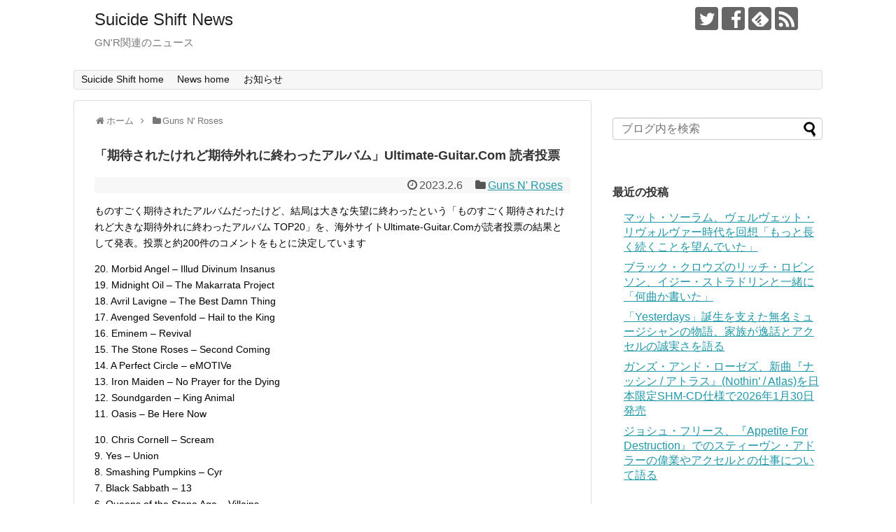

--- FILE ---
content_type: text/html; charset=UTF-8
request_url: http://www.suicideshift.info/news/2023/02/06/post-1681/
body_size: 12878
content:
<!DOCTYPE html>
<html lang="ja">
<head>
<meta charset="UTF-8">
  <meta name="viewport" content="width=1280, maximum-scale=1, user-scalable=yes">
<link rel="alternate" type="application/rss+xml" title="Suicide Shift News RSS Feed" href="http://www.suicideshift.info/news/feed/" />
<link rel="pingback" href="http://www.suicideshift.info/news/xmlrpc.php" />
<meta name="description" content="ものすごく期待されたアルバムだったけど、結局は大きな失望に終わったという「ものすごく期待されたけれど大きな期待外れに終わったアルバム TOP20」を、海外サイトUltimate-Guitar.Comが読者投票の結果として発表。投票と約200" />
<meta name="keywords" content="Guns N' Roses" />
<!-- OGP -->
<meta property="og:type" content="article">
<meta property="og:description" content="ものすごく期待されたアルバムだったけど、結局は大きな失望に終わったという「ものすごく期待されたけれど大きな期待外れに終わったアルバム TOP20」を、海外サイトUltimate-Guitar.Comが読者投票の結果として発表。投票と約200">
<meta property="og:title" content="「期待されたけれど期待外れに終わったアルバム」Ultimate-Guitar.Com 読者投票">
<meta property="og:url" content="http://www.suicideshift.info/news/2023/02/06/post-1681/">
<meta property="og:image" content="http://www.suicideshift.info/news/wp-content/themes/simplicity2-child/images/og-image.jpg">
<meta property="og:site_name" content="Suicide Shift News">
<meta property="og:locale" content="ja_JP">
<!-- /OGP -->
<!-- Twitter Card -->
<meta name="twitter:card" content="summary">
<meta name="twitter:description" content="ものすごく期待されたアルバムだったけど、結局は大きな失望に終わったという「ものすごく期待されたけれど大きな期待外れに終わったアルバム TOP20」を、海外サイトUltimate-Guitar.Comが読者投票の結果として発表。投票と約200">
<meta name="twitter:title" content="「期待されたけれど期待外れに終わったアルバム」Ultimate-Guitar.Com 読者投票">
<meta name="twitter:url" content="http://www.suicideshift.info/news/2023/02/06/post-1681/">
<meta name="twitter:image" content="http://www.suicideshift.info/news/wp-content/themes/simplicity2-child/images/og-image.jpg">
<meta name="twitter:domain" content="www.suicideshift.info">
<meta name="twitter:creator" content="@ss_info">
<meta name="twitter:site" content="@ss_info">
<!-- /Twitter Card -->

<title>「期待されたけれど期待外れに終わったアルバム」Ultimate-Guitar.Com 読者投票</title>
<meta name='robots' content='max-image-preview:large' />
	<style>img:is([sizes="auto" i], [sizes^="auto," i]) { contain-intrinsic-size: 3000px 1500px }</style>
	<link rel="alternate" type="application/rss+xml" title="Suicide Shift News &raquo; フィード" href="http://www.suicideshift.info/news/feed/" />
<link rel="alternate" type="application/rss+xml" title="Suicide Shift News &raquo; コメントフィード" href="http://www.suicideshift.info/news/comments/feed/" />
<link rel="alternate" type="application/rss+xml" title="Suicide Shift News &raquo; 「期待されたけれど期待外れに終わったアルバム」Ultimate-Guitar.Com 読者投票 のコメントのフィード" href="http://www.suicideshift.info/news/2023/02/06/post-1681/feed/" />
<script type="text/javascript">
/* <![CDATA[ */
window._wpemojiSettings = {"baseUrl":"https:\/\/s.w.org\/images\/core\/emoji\/16.0.1\/72x72\/","ext":".png","svgUrl":"https:\/\/s.w.org\/images\/core\/emoji\/16.0.1\/svg\/","svgExt":".svg","source":{"concatemoji":"http:\/\/www.suicideshift.info\/news\/wp-includes\/js\/wp-emoji-release.min.js?ver=6.8.3"}};
/*! This file is auto-generated */
!function(s,n){var o,i,e;function c(e){try{var t={supportTests:e,timestamp:(new Date).valueOf()};sessionStorage.setItem(o,JSON.stringify(t))}catch(e){}}function p(e,t,n){e.clearRect(0,0,e.canvas.width,e.canvas.height),e.fillText(t,0,0);var t=new Uint32Array(e.getImageData(0,0,e.canvas.width,e.canvas.height).data),a=(e.clearRect(0,0,e.canvas.width,e.canvas.height),e.fillText(n,0,0),new Uint32Array(e.getImageData(0,0,e.canvas.width,e.canvas.height).data));return t.every(function(e,t){return e===a[t]})}function u(e,t){e.clearRect(0,0,e.canvas.width,e.canvas.height),e.fillText(t,0,0);for(var n=e.getImageData(16,16,1,1),a=0;a<n.data.length;a++)if(0!==n.data[a])return!1;return!0}function f(e,t,n,a){switch(t){case"flag":return n(e,"\ud83c\udff3\ufe0f\u200d\u26a7\ufe0f","\ud83c\udff3\ufe0f\u200b\u26a7\ufe0f")?!1:!n(e,"\ud83c\udde8\ud83c\uddf6","\ud83c\udde8\u200b\ud83c\uddf6")&&!n(e,"\ud83c\udff4\udb40\udc67\udb40\udc62\udb40\udc65\udb40\udc6e\udb40\udc67\udb40\udc7f","\ud83c\udff4\u200b\udb40\udc67\u200b\udb40\udc62\u200b\udb40\udc65\u200b\udb40\udc6e\u200b\udb40\udc67\u200b\udb40\udc7f");case"emoji":return!a(e,"\ud83e\udedf")}return!1}function g(e,t,n,a){var r="undefined"!=typeof WorkerGlobalScope&&self instanceof WorkerGlobalScope?new OffscreenCanvas(300,150):s.createElement("canvas"),o=r.getContext("2d",{willReadFrequently:!0}),i=(o.textBaseline="top",o.font="600 32px Arial",{});return e.forEach(function(e){i[e]=t(o,e,n,a)}),i}function t(e){var t=s.createElement("script");t.src=e,t.defer=!0,s.head.appendChild(t)}"undefined"!=typeof Promise&&(o="wpEmojiSettingsSupports",i=["flag","emoji"],n.supports={everything:!0,everythingExceptFlag:!0},e=new Promise(function(e){s.addEventListener("DOMContentLoaded",e,{once:!0})}),new Promise(function(t){var n=function(){try{var e=JSON.parse(sessionStorage.getItem(o));if("object"==typeof e&&"number"==typeof e.timestamp&&(new Date).valueOf()<e.timestamp+604800&&"object"==typeof e.supportTests)return e.supportTests}catch(e){}return null}();if(!n){if("undefined"!=typeof Worker&&"undefined"!=typeof OffscreenCanvas&&"undefined"!=typeof URL&&URL.createObjectURL&&"undefined"!=typeof Blob)try{var e="postMessage("+g.toString()+"("+[JSON.stringify(i),f.toString(),p.toString(),u.toString()].join(",")+"));",a=new Blob([e],{type:"text/javascript"}),r=new Worker(URL.createObjectURL(a),{name:"wpTestEmojiSupports"});return void(r.onmessage=function(e){c(n=e.data),r.terminate(),t(n)})}catch(e){}c(n=g(i,f,p,u))}t(n)}).then(function(e){for(var t in e)n.supports[t]=e[t],n.supports.everything=n.supports.everything&&n.supports[t],"flag"!==t&&(n.supports.everythingExceptFlag=n.supports.everythingExceptFlag&&n.supports[t]);n.supports.everythingExceptFlag=n.supports.everythingExceptFlag&&!n.supports.flag,n.DOMReady=!1,n.readyCallback=function(){n.DOMReady=!0}}).then(function(){return e}).then(function(){var e;n.supports.everything||(n.readyCallback(),(e=n.source||{}).concatemoji?t(e.concatemoji):e.wpemoji&&e.twemoji&&(t(e.twemoji),t(e.wpemoji)))}))}((window,document),window._wpemojiSettings);
/* ]]> */
</script>
<link rel='stylesheet' id='simplicity-style-css' href='http://www.suicideshift.info/news/wp-content/themes/simplicity2/style.css?ver=6.8.3&#038;fver=20240912124500' type='text/css' media='all' />
<link rel='stylesheet' id='responsive-style-css' href='http://www.suicideshift.info/news/wp-content/themes/simplicity2/css/responsive-pc.css?ver=6.8.3&#038;fver=20240912124500' type='text/css' media='all' />
<link rel='stylesheet' id='skin-style-css' href='http://www.suicideshift.info/news/wp-content/themes/simplicity2-child/skins/skin-suicide01/style.css?ver=6.8.3&#038;fver=20160106035247' type='text/css' media='all' />
<link rel='stylesheet' id='font-awesome-style-css' href='http://www.suicideshift.info/news/wp-content/themes/simplicity2/webfonts/css/font-awesome.min.css?ver=6.8.3&#038;fver=20240912124600' type='text/css' media='all' />
<link rel='stylesheet' id='icomoon-style-css' href='http://www.suicideshift.info/news/wp-content/themes/simplicity2/webfonts/icomoon/style.css?ver=6.8.3&#038;fver=20240912124600' type='text/css' media='all' />
<link rel='stylesheet' id='extension-style-css' href='http://www.suicideshift.info/news/wp-content/themes/simplicity2/css/extension.css?ver=6.8.3&#038;fver=20240912124500' type='text/css' media='all' />
<style id='extension-style-inline-css' type='text/css'>
#header-in{background-color:#fff}#site-title a{color:#222} figure.entry-thumb,.new-entry-thumb,.popular-entry-thumb,.related-entry-thumb{display:none}.widget_new_popular .wpp-thumbnail,.widget_popular_ranking .wpp-thumbnail{display:none}.related-entry-thumbnail .related-entry-thumb{display:block}.entry-card-content,.related-entry-content{margin-left:0}.widget_new_popular ul li::before{display:none}.new-entry,#sidebar ul.wpp-list{padding-left:1em}.new-entry a,#sidebar ul.wpp-list a{color:;text-decoration:underline}.article{font-size:14px}@media screen and (max-width:639px){.article br{display:block}} #main .social-count{display:none} .arrow-box{display:none}#sns-group-top .balloon-btn-set{width:auto}
</style>
<link rel='stylesheet' id='child-style-css' href='http://www.suicideshift.info/news/wp-content/themes/simplicity2-child/style.css?ver=6.8.3&#038;fver=20160220091756' type='text/css' media='all' />
<link rel='stylesheet' id='print-style-css' href='http://www.suicideshift.info/news/wp-content/themes/simplicity2/css/print.css?ver=6.8.3&#038;fver=20240912124500' type='text/css' media='print' />
<link rel='stylesheet' id='sns-twitter-type-style-css' href='http://www.suicideshift.info/news/wp-content/themes/simplicity2/css/sns-twitter-type.css?ver=6.8.3&#038;fver=20240912124500' type='text/css' media='all' />
<style id='wp-emoji-styles-inline-css' type='text/css'>

	img.wp-smiley, img.emoji {
		display: inline !important;
		border: none !important;
		box-shadow: none !important;
		height: 1em !important;
		width: 1em !important;
		margin: 0 0.07em !important;
		vertical-align: -0.1em !important;
		background: none !important;
		padding: 0 !important;
	}
</style>
<link rel='stylesheet' id='wp-block-library-css' href='http://www.suicideshift.info/news/wp-includes/css/dist/block-library/style.min.css?ver=6.8.3' type='text/css' media='all' />
<style id='classic-theme-styles-inline-css' type='text/css'>
/*! This file is auto-generated */
.wp-block-button__link{color:#fff;background-color:#32373c;border-radius:9999px;box-shadow:none;text-decoration:none;padding:calc(.667em + 2px) calc(1.333em + 2px);font-size:1.125em}.wp-block-file__button{background:#32373c;color:#fff;text-decoration:none}
</style>
<style id='global-styles-inline-css' type='text/css'>
:root{--wp--preset--aspect-ratio--square: 1;--wp--preset--aspect-ratio--4-3: 4/3;--wp--preset--aspect-ratio--3-4: 3/4;--wp--preset--aspect-ratio--3-2: 3/2;--wp--preset--aspect-ratio--2-3: 2/3;--wp--preset--aspect-ratio--16-9: 16/9;--wp--preset--aspect-ratio--9-16: 9/16;--wp--preset--color--black: #000000;--wp--preset--color--cyan-bluish-gray: #abb8c3;--wp--preset--color--white: #ffffff;--wp--preset--color--pale-pink: #f78da7;--wp--preset--color--vivid-red: #cf2e2e;--wp--preset--color--luminous-vivid-orange: #ff6900;--wp--preset--color--luminous-vivid-amber: #fcb900;--wp--preset--color--light-green-cyan: #7bdcb5;--wp--preset--color--vivid-green-cyan: #00d084;--wp--preset--color--pale-cyan-blue: #8ed1fc;--wp--preset--color--vivid-cyan-blue: #0693e3;--wp--preset--color--vivid-purple: #9b51e0;--wp--preset--gradient--vivid-cyan-blue-to-vivid-purple: linear-gradient(135deg,rgba(6,147,227,1) 0%,rgb(155,81,224) 100%);--wp--preset--gradient--light-green-cyan-to-vivid-green-cyan: linear-gradient(135deg,rgb(122,220,180) 0%,rgb(0,208,130) 100%);--wp--preset--gradient--luminous-vivid-amber-to-luminous-vivid-orange: linear-gradient(135deg,rgba(252,185,0,1) 0%,rgba(255,105,0,1) 100%);--wp--preset--gradient--luminous-vivid-orange-to-vivid-red: linear-gradient(135deg,rgba(255,105,0,1) 0%,rgb(207,46,46) 100%);--wp--preset--gradient--very-light-gray-to-cyan-bluish-gray: linear-gradient(135deg,rgb(238,238,238) 0%,rgb(169,184,195) 100%);--wp--preset--gradient--cool-to-warm-spectrum: linear-gradient(135deg,rgb(74,234,220) 0%,rgb(151,120,209) 20%,rgb(207,42,186) 40%,rgb(238,44,130) 60%,rgb(251,105,98) 80%,rgb(254,248,76) 100%);--wp--preset--gradient--blush-light-purple: linear-gradient(135deg,rgb(255,206,236) 0%,rgb(152,150,240) 100%);--wp--preset--gradient--blush-bordeaux: linear-gradient(135deg,rgb(254,205,165) 0%,rgb(254,45,45) 50%,rgb(107,0,62) 100%);--wp--preset--gradient--luminous-dusk: linear-gradient(135deg,rgb(255,203,112) 0%,rgb(199,81,192) 50%,rgb(65,88,208) 100%);--wp--preset--gradient--pale-ocean: linear-gradient(135deg,rgb(255,245,203) 0%,rgb(182,227,212) 50%,rgb(51,167,181) 100%);--wp--preset--gradient--electric-grass: linear-gradient(135deg,rgb(202,248,128) 0%,rgb(113,206,126) 100%);--wp--preset--gradient--midnight: linear-gradient(135deg,rgb(2,3,129) 0%,rgb(40,116,252) 100%);--wp--preset--font-size--small: 13px;--wp--preset--font-size--medium: 20px;--wp--preset--font-size--large: 36px;--wp--preset--font-size--x-large: 42px;--wp--preset--spacing--20: 0.44rem;--wp--preset--spacing--30: 0.67rem;--wp--preset--spacing--40: 1rem;--wp--preset--spacing--50: 1.5rem;--wp--preset--spacing--60: 2.25rem;--wp--preset--spacing--70: 3.38rem;--wp--preset--spacing--80: 5.06rem;--wp--preset--shadow--natural: 6px 6px 9px rgba(0, 0, 0, 0.2);--wp--preset--shadow--deep: 12px 12px 50px rgba(0, 0, 0, 0.4);--wp--preset--shadow--sharp: 6px 6px 0px rgba(0, 0, 0, 0.2);--wp--preset--shadow--outlined: 6px 6px 0px -3px rgba(255, 255, 255, 1), 6px 6px rgba(0, 0, 0, 1);--wp--preset--shadow--crisp: 6px 6px 0px rgba(0, 0, 0, 1);}:where(.is-layout-flex){gap: 0.5em;}:where(.is-layout-grid){gap: 0.5em;}body .is-layout-flex{display: flex;}.is-layout-flex{flex-wrap: wrap;align-items: center;}.is-layout-flex > :is(*, div){margin: 0;}body .is-layout-grid{display: grid;}.is-layout-grid > :is(*, div){margin: 0;}:where(.wp-block-columns.is-layout-flex){gap: 2em;}:where(.wp-block-columns.is-layout-grid){gap: 2em;}:where(.wp-block-post-template.is-layout-flex){gap: 1.25em;}:where(.wp-block-post-template.is-layout-grid){gap: 1.25em;}.has-black-color{color: var(--wp--preset--color--black) !important;}.has-cyan-bluish-gray-color{color: var(--wp--preset--color--cyan-bluish-gray) !important;}.has-white-color{color: var(--wp--preset--color--white) !important;}.has-pale-pink-color{color: var(--wp--preset--color--pale-pink) !important;}.has-vivid-red-color{color: var(--wp--preset--color--vivid-red) !important;}.has-luminous-vivid-orange-color{color: var(--wp--preset--color--luminous-vivid-orange) !important;}.has-luminous-vivid-amber-color{color: var(--wp--preset--color--luminous-vivid-amber) !important;}.has-light-green-cyan-color{color: var(--wp--preset--color--light-green-cyan) !important;}.has-vivid-green-cyan-color{color: var(--wp--preset--color--vivid-green-cyan) !important;}.has-pale-cyan-blue-color{color: var(--wp--preset--color--pale-cyan-blue) !important;}.has-vivid-cyan-blue-color{color: var(--wp--preset--color--vivid-cyan-blue) !important;}.has-vivid-purple-color{color: var(--wp--preset--color--vivid-purple) !important;}.has-black-background-color{background-color: var(--wp--preset--color--black) !important;}.has-cyan-bluish-gray-background-color{background-color: var(--wp--preset--color--cyan-bluish-gray) !important;}.has-white-background-color{background-color: var(--wp--preset--color--white) !important;}.has-pale-pink-background-color{background-color: var(--wp--preset--color--pale-pink) !important;}.has-vivid-red-background-color{background-color: var(--wp--preset--color--vivid-red) !important;}.has-luminous-vivid-orange-background-color{background-color: var(--wp--preset--color--luminous-vivid-orange) !important;}.has-luminous-vivid-amber-background-color{background-color: var(--wp--preset--color--luminous-vivid-amber) !important;}.has-light-green-cyan-background-color{background-color: var(--wp--preset--color--light-green-cyan) !important;}.has-vivid-green-cyan-background-color{background-color: var(--wp--preset--color--vivid-green-cyan) !important;}.has-pale-cyan-blue-background-color{background-color: var(--wp--preset--color--pale-cyan-blue) !important;}.has-vivid-cyan-blue-background-color{background-color: var(--wp--preset--color--vivid-cyan-blue) !important;}.has-vivid-purple-background-color{background-color: var(--wp--preset--color--vivid-purple) !important;}.has-black-border-color{border-color: var(--wp--preset--color--black) !important;}.has-cyan-bluish-gray-border-color{border-color: var(--wp--preset--color--cyan-bluish-gray) !important;}.has-white-border-color{border-color: var(--wp--preset--color--white) !important;}.has-pale-pink-border-color{border-color: var(--wp--preset--color--pale-pink) !important;}.has-vivid-red-border-color{border-color: var(--wp--preset--color--vivid-red) !important;}.has-luminous-vivid-orange-border-color{border-color: var(--wp--preset--color--luminous-vivid-orange) !important;}.has-luminous-vivid-amber-border-color{border-color: var(--wp--preset--color--luminous-vivid-amber) !important;}.has-light-green-cyan-border-color{border-color: var(--wp--preset--color--light-green-cyan) !important;}.has-vivid-green-cyan-border-color{border-color: var(--wp--preset--color--vivid-green-cyan) !important;}.has-pale-cyan-blue-border-color{border-color: var(--wp--preset--color--pale-cyan-blue) !important;}.has-vivid-cyan-blue-border-color{border-color: var(--wp--preset--color--vivid-cyan-blue) !important;}.has-vivid-purple-border-color{border-color: var(--wp--preset--color--vivid-purple) !important;}.has-vivid-cyan-blue-to-vivid-purple-gradient-background{background: var(--wp--preset--gradient--vivid-cyan-blue-to-vivid-purple) !important;}.has-light-green-cyan-to-vivid-green-cyan-gradient-background{background: var(--wp--preset--gradient--light-green-cyan-to-vivid-green-cyan) !important;}.has-luminous-vivid-amber-to-luminous-vivid-orange-gradient-background{background: var(--wp--preset--gradient--luminous-vivid-amber-to-luminous-vivid-orange) !important;}.has-luminous-vivid-orange-to-vivid-red-gradient-background{background: var(--wp--preset--gradient--luminous-vivid-orange-to-vivid-red) !important;}.has-very-light-gray-to-cyan-bluish-gray-gradient-background{background: var(--wp--preset--gradient--very-light-gray-to-cyan-bluish-gray) !important;}.has-cool-to-warm-spectrum-gradient-background{background: var(--wp--preset--gradient--cool-to-warm-spectrum) !important;}.has-blush-light-purple-gradient-background{background: var(--wp--preset--gradient--blush-light-purple) !important;}.has-blush-bordeaux-gradient-background{background: var(--wp--preset--gradient--blush-bordeaux) !important;}.has-luminous-dusk-gradient-background{background: var(--wp--preset--gradient--luminous-dusk) !important;}.has-pale-ocean-gradient-background{background: var(--wp--preset--gradient--pale-ocean) !important;}.has-electric-grass-gradient-background{background: var(--wp--preset--gradient--electric-grass) !important;}.has-midnight-gradient-background{background: var(--wp--preset--gradient--midnight) !important;}.has-small-font-size{font-size: var(--wp--preset--font-size--small) !important;}.has-medium-font-size{font-size: var(--wp--preset--font-size--medium) !important;}.has-large-font-size{font-size: var(--wp--preset--font-size--large) !important;}.has-x-large-font-size{font-size: var(--wp--preset--font-size--x-large) !important;}
:where(.wp-block-post-template.is-layout-flex){gap: 1.25em;}:where(.wp-block-post-template.is-layout-grid){gap: 1.25em;}
:where(.wp-block-columns.is-layout-flex){gap: 2em;}:where(.wp-block-columns.is-layout-grid){gap: 2em;}
:root :where(.wp-block-pullquote){font-size: 1.5em;line-height: 1.6;}
</style>
<script type="text/javascript" src="http://www.suicideshift.info/news/wp-includes/js/jquery/jquery.min.js?ver=3.7.1" id="jquery-core-js"></script>
<script type="text/javascript" src="http://www.suicideshift.info/news/wp-includes/js/jquery/jquery-migrate.min.js?ver=3.4.1" id="jquery-migrate-js"></script>
<link rel="canonical" href="http://www.suicideshift.info/news/2023/02/06/post-1681/" />
<link rel='shortlink' href='http://www.suicideshift.info/news/?p=1681' />
<link rel="alternate" title="oEmbed (JSON)" type="application/json+oembed" href="http://www.suicideshift.info/news/wp-json/oembed/1.0/embed?url=http%3A%2F%2Fwww.suicideshift.info%2Fnews%2F2023%2F02%2F06%2Fpost-1681%2F" />
<link rel="alternate" title="oEmbed (XML)" type="text/xml+oembed" href="http://www.suicideshift.info/news/wp-json/oembed/1.0/embed?url=http%3A%2F%2Fwww.suicideshift.info%2Fnews%2F2023%2F02%2F06%2Fpost-1681%2F&#038;format=xml" />
<style type="text/css">.recentcomments a{display:inline !important;padding:0 !important;margin:0 !important;}</style></head>
  <body class="wp-singular post-template-default single single-post postid-1681 single-format-standard wp-theme-simplicity2 wp-child-theme-simplicity2-child categoryid-3" itemscope itemtype="https://schema.org/WebPage">
    <div id="container">

      <!-- header -->
      <header itemscope itemtype="https://schema.org/WPHeader">
        <div id="header" class="clearfix">
          <div id="header-in">

                        <div id="h-top">
              <!-- モバイルメニュー表示用のボタン -->
<div id="mobile-menu">
  <a id="mobile-menu-toggle" href="#"><span class="fa fa-bars fa-2x"></span></a>
</div>

              <div class="alignleft top-title-catchphrase">
                <!-- サイトのタイトル -->
<p id="site-title" itemscope itemtype="https://schema.org/Organization">
  <a href="http://www.suicideshift.info/news/">Suicide Shift News</a></p>
<!-- サイトの概要 -->
<p id="site-description">
  GN&#039;R関連のニュース</p>
              </div>

              <div class="alignright top-sns-follows">
                                <!-- SNSページ -->
<div class="sns-pages">
<p class="sns-follow-msg">フォローする</p>
<ul class="snsp">
<li class="twitter-page"><a href="//twitter.com/ss_info" target="_blank" title="Twitterをフォロー" rel="nofollow"><span class="icon-twitter-logo"></span></a></li><li class="facebook-page"><a href="//www.facebook.com/suicideshift.info" target="_blank" title="Facebookをフォロー" rel="nofollow"><span class="icon-facebook-logo"></span></a></li><li class="feedly-page"><a href="//feedly.com/i/discover/sources/search/feed/http%3A%2F%2Fwww.suicideshift.info%2Fnews" target="blank" title="feedlyで更新情報を購読" rel="nofollow"><span class="icon-feedly-logo"></span></a></li><li class="rss-page"><a href="http://www.suicideshift.info/news/feed/" target="_blank" title="RSSで更新情報をフォロー" rel="nofollow"><span class="icon-rss-logo"></span></a></li>  </ul>
</div>
                              </div>

            </div><!-- /#h-top -->
          </div><!-- /#header-in -->
        </div><!-- /#header -->
      </header>

      <!-- Navigation -->
<nav itemscope itemtype="https://schema.org/SiteNavigationElement">
  <div id="navi">
      	<div id="navi-in">
      <div class="menu-top-%e3%83%a1%e3%83%8b%e3%83%a5%e3%83%bc-container"><ul id="menu-top-%e3%83%a1%e3%83%8b%e3%83%a5%e3%83%bc" class="menu"><li id="menu-item-22" class="menu-item menu-item-type-custom menu-item-object-custom menu-item-22"><a href="http://www.suicideshift.info/">Suicide Shift home</a></li>
<li id="menu-item-85" class="menu-item menu-item-type-custom menu-item-object-custom menu-item-home menu-item-85"><a href="http://www.suicideshift.info/news/">News home</a></li>
<li id="menu-item-28" class="menu-item menu-item-type-post_type menu-item-object-page menu-item-28"><a href="http://www.suicideshift.info/news/site-info/">お知らせ</a></li>
</ul></div>    </div><!-- /#navi-in -->
  </div><!-- /#navi -->
</nav>
<!-- /Navigation -->
      <!-- 本体部分 -->
      <div id="body">
        <div id="body-in" class="cf">

          
          <!-- main -->
          <main itemscope itemprop="mainContentOfPage">
            <div id="main" itemscope itemtype="https://schema.org/Blog">
  
  <div id="breadcrumb" class="breadcrumb breadcrumb-categor" itemscope itemtype="https://schema.org/BreadcrumbList"><div class="breadcrumb-home" itemscope itemtype="https://schema.org/ListItem" itemprop="itemListElement"><span class="fa fa-home fa-fw" aria-hidden="true"></span><a href="http://www.suicideshift.info/news" itemprop="item"><span itemprop="name">ホーム</span></a><meta itemprop="position" content="1" /><span class="sp"><span class="fa fa-angle-right" aria-hidden="true"></span></span></div><div class="breadcrumb-item" itemscope itemtype="https://schema.org/ListItem" itemprop="itemListElement"><span class="fa fa-folder fa-fw" aria-hidden="true"></span><a href="http://www.suicideshift.info/news/category/gunsnroses/" itemprop="item"><span itemprop="name">Guns N&#039; Roses</span></a><meta itemprop="position" content="2" /></div></div><!-- /#breadcrumb -->  <div id="post-1681" class="post-1681 post type-post status-publish format-standard hentry category-gunsnroses">
  <article class="article">
  
  
  <header>
    <h1 class="entry-title">「期待されたけれど期待外れに終わったアルバム」Ultimate-Guitar.Com 読者投票</h1>


    
    <p class="post-meta">
      
            <span class="post-date"><span class="fa fa-clock-o fa-fw"></span><time class="entry-date date published updated" datetime="2023-02-06T23:05:39+09:00">2023.2.6</time></span>
    
      <span class="category"><span class="fa fa-folder fa-fw"></span><a href="http://www.suicideshift.info/news/category/gunsnroses/" rel="category tag">Guns N' Roses</a></span>

      
      
      
      
      
    </p>

    
    
    
      </header>

  
  
  <div id="the-content" class="entry-content">
  <p>ものすごく期待されたアルバムだったけど、結局は大きな失望に終わったという「ものすごく期待されたけれど大きな期待外れに終わったアルバム TOP20」を、海外サイトUltimate-Guitar.Comが読者投票の結果として発表。投票と約200件のコメントをもとに決定しています</p>
<p>20. Morbid Angel &#8211; Illud Divinum Insanus<br />
19. Midnight Oil &#8211; The Makarrata Project<br />
18. Avril Lavigne &#8211; The Best Damn Thing<br />
17. Avenged Sevenfold &#8211; Hail to the King<br />
16. Eminem &#8211; Revival<br />
15. The Stone Roses &#8211; Second Coming<br />
14. A Perfect Circle &#8211; eMOTIVe<br />
13. Iron Maiden &#8211; No Prayer for the Dying<br />
12. Soundgarden &#8211; King Animal<br />
11. Oasis &#8211; Be Here Now</p>
<p>10. Chris Cornell &#8211; Scream<br />
9. Yes &#8211; Union<br />
8. Smashing Pumpkins &#8211; Cyr<br />
7. Black Sabbath &#8211; 13<br />
6. Queens of the Stone Age &#8211; Villains<br />
5. Red Hot Chili Peppers &#8211; Unlimited Love<br />
4. Megadeth &#8211; Super Collider<br />
3. Tool &#8211; Fear Inoculum<br />
2. Metallica &#8211; St. Anger<br />
1. Guns N&#8217; Roses &#8211; Chinese Democracy</p>
<p>詳細は以下のURLのページでご覧になれます。<br />
<a href="https://www.ultimate-guitar.com/articles/features/friday_top_20_most_hyped_albums_that_ended_up_being_huge_disappointments-146405" rel="noopener noreferrer" target="_blank">ultimate-guitar.com</a><br />
≫ <a href="https://amass.jp/164329/" rel="noopener noreferrer" target="_blank">amass.jp</a></p>
  </div>

  <footer>
    <!-- ページリンク -->
    
      <!-- 文章下広告 -->
                  

    
    <div id="sns-group" class="sns-group sns-group-bottom">
    <div class="sns-buttons sns-buttons-pc">
    <p class="sns-share-msg">シェアする</p>
    <ul class="snsb snsb-balloon clearfix">
        <li class="balloon-btn twitter-balloon-btn">
      <span class="balloon-btn-set">
        <span class="arrow-box">
          <a href="//twitter.com/search?q=http%3A%2F%2Fwww.suicideshift.info%2Fnews%2F2023%2F02%2F06%2Fpost-1681%2F" target="blank" class="arrow-box-link twitter-arrow-box-link" rel="nofollow">
            <span class="social-count twitter-count"><span class="fa fa-comments"></span></span>
          </a>
        </span>
        <a href="https://twitter.com/intent/tweet?text=%E3%80%8C%E6%9C%9F%E5%BE%85%E3%81%95%E3%82%8C%E3%81%9F%E3%81%91%E3%82%8C%E3%81%A9%E6%9C%9F%E5%BE%85%E5%A4%96%E3%82%8C%E3%81%AB%E7%B5%82%E3%82%8F%E3%81%A3%E3%81%9F%E3%82%A2%E3%83%AB%E3%83%90%E3%83%A0%E3%80%8DUltimate-Guitar.Com+%E8%AA%AD%E8%80%85%E6%8A%95%E7%A5%A8&amp;url=http%3A%2F%2Fwww.suicideshift.info%2Fnews%2F2023%2F02%2F06%2Fpost-1681%2F" target="blank" class="balloon-btn-link twitter-balloon-btn-link" rel="nofollow">
          <span class="icon-twitter"></span>
        </a>
      </span>
    </li>
            <li class="balloon-btn facebook-balloon-btn">
      <span class="balloon-btn-set">
        <span class="arrow-box">
          <a href="//www.facebook.com/sharer/sharer.php?u=http://www.suicideshift.info/news/2023/02/06/post-1681/&amp;t=%E3%80%8C%E6%9C%9F%E5%BE%85%E3%81%95%E3%82%8C%E3%81%9F%E3%81%91%E3%82%8C%E3%81%A9%E6%9C%9F%E5%BE%85%E5%A4%96%E3%82%8C%E3%81%AB%E7%B5%82%E3%82%8F%E3%81%A3%E3%81%9F%E3%82%A2%E3%83%AB%E3%83%90%E3%83%A0%E3%80%8DUltimate-Guitar.Com+%E8%AA%AD%E8%80%85%E6%8A%95%E7%A5%A8" target="blank" class="arrow-box-link facebook-arrow-box-link" rel="nofollow">
            <span class="social-count facebook-count"><span class="fa fa-spinner fa-pulse"></span></span>
          </a>
        </span>
        <a href="//www.facebook.com/sharer/sharer.php?u=http://www.suicideshift.info/news/2023/02/06/post-1681/&amp;t=%E3%80%8C%E6%9C%9F%E5%BE%85%E3%81%95%E3%82%8C%E3%81%9F%E3%81%91%E3%82%8C%E3%81%A9%E6%9C%9F%E5%BE%85%E5%A4%96%E3%82%8C%E3%81%AB%E7%B5%82%E3%82%8F%E3%81%A3%E3%81%9F%E3%82%A2%E3%83%AB%E3%83%90%E3%83%A0%E3%80%8DUltimate-Guitar.Com+%E8%AA%AD%E8%80%85%E6%8A%95%E7%A5%A8" target="blank" class="balloon-btn-link facebook-balloon-btn-link" rel="nofollow">
          <span class="icon-facebook"></span>
        </a>
      </span>
    </li>
                <li class="balloon-btn hatena-balloon-btn">
      <span class="balloon-btn-set">
        <span class="arrow-box">
          <a href="//b.hatena.ne.jp/entry/www.suicideshift.info/news/2023/02/06/post-1681/" target="blank" class="arrow-box-link hatena-arrow-box-link" rel="nofollow">
            <span class="social-count hatebu-count"><span class="fa fa-spinner fa-pulse"></span></span>
          </a>
        </span>
        <a href="//b.hatena.ne.jp/entry/www.suicideshift.info/news/2023/02/06/post-1681/" target="blank" class="hatena-bookmark-button balloon-btn-link hatena-balloon-btn-link" data-hatena-bookmark-layout="simple" title="「期待されたけれど期待外れに終わったアルバム」Ultimate-Guitar.Com 読者投票" rel="nofollow">
          <span class="icon-hatena"></span>
        </a>
      </span>
    </li>
            <li class="balloon-btn pocket-balloon-btn">
      <span class="balloon-btn-set">
        <span class="arrow-box">
          <a href="//getpocket.com/edit?url=http://www.suicideshift.info/news/2023/02/06/post-1681/" target="blank" class="arrow-box-link pocket-arrow-box-link" rel="nofollow">
            <span class="social-count pocket-count"><span class="fa fa-spinner fa-pulse"></span></span>
          </a>
        </span>
        <a href="//getpocket.com/edit?url=http://www.suicideshift.info/news/2023/02/06/post-1681/" target="blank" class="balloon-btn-link pocket-balloon-btn-link" rel="nofollow">
          <span class="icon-pocket"></span>
        </a>
      </span>
    </li>
            <li class="balloon-btn line-balloon-btn">
      <span class="balloon-btn-set">
        <span class="arrow-box">
          <a href="//timeline.line.me/social-plugin/share?url=http%3A%2F%2Fwww.suicideshift.info%2Fnews%2F2023%2F02%2F06%2Fpost-1681%2F" target="blank" class="arrow-box-link line-arrow-box-link" rel="nofollow">
            LINE!
          </a>
        </span>
        <a href="//timeline.line.me/social-plugin/share?url=http%3A%2F%2Fwww.suicideshift.info%2Fnews%2F2023%2F02%2F06%2Fpost-1681%2F" target="blank" class="balloon-btn-link line-balloon-btn-link" rel="nofollow">
          <span class="icon-line"></span>
        </a>
      </span>
    </li>
                      </ul>
</div>

    <!-- SNSページ -->
<div class="sns-pages">
<p class="sns-follow-msg">フォローする</p>
<ul class="snsp">
<li class="twitter-page"><a href="//twitter.com/ss_info" target="_blank" title="Twitterをフォロー" rel="nofollow"><span class="icon-twitter-logo"></span></a></li><li class="facebook-page"><a href="//www.facebook.com/suicideshift.info" target="_blank" title="Facebookをフォロー" rel="nofollow"><span class="icon-facebook-logo"></span></a></li><li class="feedly-page"><a href="//feedly.com/i/discover/sources/search/feed/http%3A%2F%2Fwww.suicideshift.info%2Fnews" target="blank" title="feedlyで更新情報を購読" rel="nofollow"><span class="icon-feedly-logo"></span></a></li><li class="rss-page"><a href="http://www.suicideshift.info/news/feed/" target="_blank" title="RSSで更新情報をフォロー" rel="nofollow"><span class="icon-rss-logo"></span></a></li>  </ul>
</div>
    </div>

    
    <p class="footer-post-meta">

            <span class="post-tag"></span>
      
      <span class="post-author vcard author"><span class="fa fa-user fa-fw"></span><span class="fn"><a href="http://www.suicideshift.info/news/author/tkm/">takuma</a>
</span></span>

      
          </p>
  </footer>
  </article><!-- .article -->
  </div><!-- .post -->

      <div id="under-entry-body">

            <aside id="related-entries">
        <h2>関連記事</h2>
                <article class="related-entry cf">
  <div class="related-entry-thumb">
    <a href="http://www.suicideshift.info/news/2019/10/12/post-835/" title="ガンズ・アンド・ローゼズ、「ある疑い」で熱狂的なファンをコンサートから追放？">
        <img src="http://www.suicideshift.info/news/wp-content/themes/simplicity2/images/no-image.png" alt="NO IMAGE" class="no-image related-entry-no-image" srcset="http://www.suicideshift.info/news/wp-content/themes/simplicity2/images/no-image.png 100w" width="100" height="100" sizes="(max-width: 100px) 100vw, 100px" />
        </a>
  </div><!-- /.related-entry-thumb -->

  <div class="related-entry-content">
    <header>
      <h3 class="related-entry-title">
        <a href="http://www.suicideshift.info/news/2019/10/12/post-835/" class="related-entry-title-link" title="ガンズ・アンド・ローゼズ、「ある疑い」で熱狂的なファンをコンサートから追放？">
        ガンズ・アンド・ローゼズ、「ある疑い」で熱狂的なファンをコンサートから追放？        </a></h3>
    </header>
    <p class="related-entry-snippet">
   ガンズ・アンド・ローゼズが、『チャイニーズ・デモクラシー』の海賊版をネットにリークした疑いのある熱狂的ファンをコンサートから追い出し、永久追放したと報じられてい...</p>

        <footer>
      <p class="related-entry-read"><a href="http://www.suicideshift.info/news/2019/10/12/post-835/">記事を読む</a></p>
    </footer>
    
  </div><!-- /.related-entry-content -->
</article><!-- /.elated-entry -->      <article class="related-entry cf">
  <div class="related-entry-thumb">
    <a href="http://www.suicideshift.info/news/2024/11/10/post-2363/" title="ガンズ・アンド・ローゼズ『Greatest Hits』が米Billboard 200に700週ランクイン">
        <img src="http://www.suicideshift.info/news/wp-content/themes/simplicity2/images/no-image.png" alt="NO IMAGE" class="no-image related-entry-no-image" srcset="http://www.suicideshift.info/news/wp-content/themes/simplicity2/images/no-image.png 100w" width="100" height="100" sizes="(max-width: 100px) 100vw, 100px" />
        </a>
  </div><!-- /.related-entry-thumb -->

  <div class="related-entry-content">
    <header>
      <h3 class="related-entry-title">
        <a href="http://www.suicideshift.info/news/2024/11/10/post-2363/" class="related-entry-title-link" title="ガンズ・アンド・ローゼズ『Greatest Hits』が米Billboard 200に700週ランクイン">
        ガンズ・アンド・ローゼズ『Greatest Hits』が米Billboard 200に700週ランクイン        </a></h3>
    </header>
    <p class="related-entry-snippet">
   ガンズ・アンド・ローゼズ（Guns N' Roses）の『Greatest Hits』とブルーノ・マーズ（Bruno Mars）の『Doo-Wops & Hoo...</p>

        <footer>
      <p class="related-entry-read"><a href="http://www.suicideshift.info/news/2024/11/10/post-2363/">記事を読む</a></p>
    </footer>
    
  </div><!-- /.related-entry-content -->
</article><!-- /.elated-entry -->      <article class="related-entry cf">
  <div class="related-entry-thumb">
    <a href="http://www.suicideshift.info/news/2020/01/17/post-900/" title="ガンズ・アンド・ローゼズ、スーパーボウルの音楽フェスでスヌープ・ドッグと競演">
        <img src="http://www.suicideshift.info/news/wp-content/themes/simplicity2/images/no-image.png" alt="NO IMAGE" class="no-image related-entry-no-image" srcset="http://www.suicideshift.info/news/wp-content/themes/simplicity2/images/no-image.png 100w" width="100" height="100" sizes="(max-width: 100px) 100vw, 100px" />
        </a>
  </div><!-- /.related-entry-thumb -->

  <div class="related-entry-content">
    <header>
      <h3 class="related-entry-title">
        <a href="http://www.suicideshift.info/news/2020/01/17/post-900/" class="related-entry-title-link" title="ガンズ・アンド・ローゼズ、スーパーボウルの音楽フェスでスヌープ・ドッグと競演">
        ガンズ・アンド・ローゼズ、スーパーボウルの音楽フェスでスヌープ・ドッグと競演        </a></h3>
    </header>
    <p class="related-entry-snippet">
   ガンズ・アンド・ローゼズが、1月31日に米マイアミにて開かれるスーパーボウルの前夜祭コンサート＜Bud Light Super Bowl Music Fest＞...</p>

        <footer>
      <p class="related-entry-read"><a href="http://www.suicideshift.info/news/2020/01/17/post-900/">記事を読む</a></p>
    </footer>
    
  </div><!-- /.related-entry-content -->
</article><!-- /.elated-entry -->      <article class="related-entry cf">
  <div class="related-entry-thumb">
    <a href="http://www.suicideshift.info/news/2019/06/04/post-714/" title="ダフ、アクセルやスラッシュから受ける刺激について語る">
        <img src="http://www.suicideshift.info/news/wp-content/themes/simplicity2/images/no-image.png" alt="NO IMAGE" class="no-image related-entry-no-image" srcset="http://www.suicideshift.info/news/wp-content/themes/simplicity2/images/no-image.png 100w" width="100" height="100" sizes="(max-width: 100px) 100vw, 100px" />
        </a>
  </div><!-- /.related-entry-thumb -->

  <div class="related-entry-content">
    <header>
      <h3 class="related-entry-title">
        <a href="http://www.suicideshift.info/news/2019/06/04/post-714/" class="related-entry-title-link" title="ダフ、アクセルやスラッシュから受ける刺激について語る">
        ダフ、アクセルやスラッシュから受ける刺激について語る        </a></h3>
    </header>
    <p class="related-entry-snippet">
   ガンズ・アンド・ローゼズのベーシストであるダフ・マッケイガンはバンドのフロントマンであるアクセル・ローズやギタリストのスラッシュから受ける刺激について語っている...</p>

        <footer>
      <p class="related-entry-read"><a href="http://www.suicideshift.info/news/2019/06/04/post-714/">記事を読む</a></p>
    </footer>
    
  </div><!-- /.related-entry-content -->
</article><!-- /.elated-entry -->      <article class="related-entry cf">
  <div class="related-entry-thumb">
    <a href="http://www.suicideshift.info/news/2025/04/03/post-2482/" title="アラン・ニーヴン、GNR初来日公演の際にスラッシュとイジーが密かにドラッグを日本に持ち込もうとしたことについて語る">
        <img src="http://www.suicideshift.info/news/wp-content/themes/simplicity2/images/no-image.png" alt="NO IMAGE" class="no-image related-entry-no-image" srcset="http://www.suicideshift.info/news/wp-content/themes/simplicity2/images/no-image.png 100w" width="100" height="100" sizes="(max-width: 100px) 100vw, 100px" />
        </a>
  </div><!-- /.related-entry-thumb -->

  <div class="related-entry-content">
    <header>
      <h3 class="related-entry-title">
        <a href="http://www.suicideshift.info/news/2025/04/03/post-2482/" class="related-entry-title-link" title="アラン・ニーヴン、GNR初来日公演の際にスラッシュとイジーが密かにドラッグを日本に持ち込もうとしたことについて語る">
        アラン・ニーヴン、GNR初来日公演の際にスラッシュとイジーが密かにドラッグを日本に持ち込もうとしたことについて語る        </a></h3>
    </header>
    <p class="related-entry-snippet">
   1988年のガンズ・アンド・ローゼズ（Guns N' Roses）の初来日公演。スラッシュ（Slash）とイジー・ストラドリン（Izzy Stradlin）は密...</p>

        <footer>
      <p class="related-entry-read"><a href="http://www.suicideshift.info/news/2025/04/03/post-2482/">記事を読む</a></p>
    </footer>
    
  </div><!-- /.related-entry-content -->
</article><!-- /.elated-entry -->  
  <br style="clear:both;">      </aside><!-- #related-entries -->
      


        <!-- 広告 -->
                  
      
      <!-- post navigation -->
<div class="navigation">
      <div class="prev"><a href="http://www.suicideshift.info/news/2023/01/25/post-1676/" rel="prev"><span class="fa fa-arrow-left fa-2x pull-left"></span>マイケル・モンロー、スラッシュをフィーチャーした「I Live Too Fast To Die Young」のMV公開</a></div>
      <div class="next"><a href="http://www.suicideshift.info/news/2023/02/09/post-1684/" rel="next"><span class="fa fa-arrow-right fa-2x pull-left"></span>アクセル・ローズ、ファンからの誕生日お祝いメッセージに感謝</a></div>
  </div>
<!-- /post navigation -->
      <!-- comment area -->
<div id="comment-area">
	<aside></aside></div>
<!-- /comment area -->      </div>
    
            </div><!-- /#main -->
          </main>
        <!-- sidebar -->
<div id="sidebar" class="sidebar nwa" role="complementary">
    
  <div id="sidebar-widget">
  <!-- ウイジェット -->
  <aside id="search-2" class="widget widget_search"><form method="get" id="searchform" action="http://www.suicideshift.info/news/">
	<input type="text" placeholder="ブログ内を検索" name="s" id="s">
	<input type="submit" id="searchsubmit" value="">
</form></aside>
		<aside id="recent-posts-2" class="widget widget_recent_entries">
		<h3 class="widget_title sidebar_widget_title">最近の投稿</h3>
		<ul>
											<li>
					<a href="http://www.suicideshift.info/news/2026/01/15/post-2816/">マット・ソーラム、ヴェルヴェット・リヴォルヴァー時代を回想「もっと長く続くことを望んでいた」</a>
									</li>
											<li>
					<a href="http://www.suicideshift.info/news/2026/01/14/post-2814/">ブラック・クロウズのリッチ・ロビンソン、イジー・ストラドリンと一緒に「何曲か書いた」</a>
									</li>
											<li>
					<a href="http://www.suicideshift.info/news/2026/01/14/post-2811/">「Yesterdays」誕生を支えた無名ミュージシャンの物語、家族が逸話とアクセルの誠実さを語る</a>
									</li>
											<li>
					<a href="http://www.suicideshift.info/news/2025/12/23/post-2805/">ガンズ・アンド・ローゼズ、新曲『ナッシン / アトラス』(Nothin&#8217; / Atlas)を日本限定SHM-CD仕様で2026年1月30日発売</a>
									</li>
											<li>
					<a href="http://www.suicideshift.info/news/2025/12/20/post-2802/">ジョシュ・フリース、『Appetite For Destruction』でのスティーヴン・アドラーの偉業やアクセルとの仕事について語る</a>
									</li>
					</ul>

		</aside><aside id="archives-2" class="widget widget_archive"><h3 class="widget_title sidebar_widget_title">アーカイブ</h3>
			<ul>
					<li><a href='http://www.suicideshift.info/news/2026/01/'>2026年1月</a>&nbsp;(3)</li>
	<li><a href='http://www.suicideshift.info/news/2025/12/'>2025年12月</a>&nbsp;(6)</li>
	<li><a href='http://www.suicideshift.info/news/2025/11/'>2025年11月</a>&nbsp;(8)</li>
	<li><a href='http://www.suicideshift.info/news/2025/10/'>2025年10月</a>&nbsp;(15)</li>
	<li><a href='http://www.suicideshift.info/news/2025/09/'>2025年9月</a>&nbsp;(7)</li>
	<li><a href='http://www.suicideshift.info/news/2025/08/'>2025年8月</a>&nbsp;(6)</li>
	<li><a href='http://www.suicideshift.info/news/2025/07/'>2025年7月</a>&nbsp;(9)</li>
	<li><a href='http://www.suicideshift.info/news/2025/06/'>2025年6月</a>&nbsp;(11)</li>
	<li><a href='http://www.suicideshift.info/news/2025/05/'>2025年5月</a>&nbsp;(12)</li>
	<li><a href='http://www.suicideshift.info/news/2025/04/'>2025年4月</a>&nbsp;(12)</li>
	<li><a href='http://www.suicideshift.info/news/2025/03/'>2025年3月</a>&nbsp;(7)</li>
	<li><a href='http://www.suicideshift.info/news/2025/02/'>2025年2月</a>&nbsp;(6)</li>
	<li><a href='http://www.suicideshift.info/news/2025/01/'>2025年1月</a>&nbsp;(6)</li>
	<li><a href='http://www.suicideshift.info/news/2024/12/'>2024年12月</a>&nbsp;(7)</li>
	<li><a href='http://www.suicideshift.info/news/2024/11/'>2024年11月</a>&nbsp;(6)</li>
	<li><a href='http://www.suicideshift.info/news/2024/10/'>2024年10月</a>&nbsp;(8)</li>
	<li><a href='http://www.suicideshift.info/news/2024/09/'>2024年9月</a>&nbsp;(7)</li>
	<li><a href='http://www.suicideshift.info/news/2024/08/'>2024年8月</a>&nbsp;(9)</li>
	<li><a href='http://www.suicideshift.info/news/2024/07/'>2024年7月</a>&nbsp;(14)</li>
	<li><a href='http://www.suicideshift.info/news/2024/06/'>2024年6月</a>&nbsp;(11)</li>
	<li><a href='http://www.suicideshift.info/news/2024/05/'>2024年5月</a>&nbsp;(18)</li>
	<li><a href='http://www.suicideshift.info/news/2024/04/'>2024年4月</a>&nbsp;(11)</li>
	<li><a href='http://www.suicideshift.info/news/2024/03/'>2024年3月</a>&nbsp;(20)</li>
	<li><a href='http://www.suicideshift.info/news/2024/02/'>2024年2月</a>&nbsp;(10)</li>
	<li><a href='http://www.suicideshift.info/news/2024/01/'>2024年1月</a>&nbsp;(7)</li>
	<li><a href='http://www.suicideshift.info/news/2023/12/'>2023年12月</a>&nbsp;(10)</li>
	<li><a href='http://www.suicideshift.info/news/2023/11/'>2023年11月</a>&nbsp;(9)</li>
	<li><a href='http://www.suicideshift.info/news/2023/10/'>2023年10月</a>&nbsp;(11)</li>
	<li><a href='http://www.suicideshift.info/news/2023/09/'>2023年9月</a>&nbsp;(1)</li>
	<li><a href='http://www.suicideshift.info/news/2023/08/'>2023年8月</a>&nbsp;(7)</li>
	<li><a href='http://www.suicideshift.info/news/2023/07/'>2023年7月</a>&nbsp;(16)</li>
	<li><a href='http://www.suicideshift.info/news/2023/06/'>2023年6月</a>&nbsp;(5)</li>
	<li><a href='http://www.suicideshift.info/news/2023/05/'>2023年5月</a>&nbsp;(3)</li>
	<li><a href='http://www.suicideshift.info/news/2023/04/'>2023年4月</a>&nbsp;(4)</li>
	<li><a href='http://www.suicideshift.info/news/2023/03/'>2023年3月</a>&nbsp;(6)</li>
	<li><a href='http://www.suicideshift.info/news/2023/02/'>2023年2月</a>&nbsp;(6)</li>
	<li><a href='http://www.suicideshift.info/news/2023/01/'>2023年1月</a>&nbsp;(5)</li>
	<li><a href='http://www.suicideshift.info/news/2022/12/'>2022年12月</a>&nbsp;(7)</li>
	<li><a href='http://www.suicideshift.info/news/2022/11/'>2022年11月</a>&nbsp;(10)</li>
	<li><a href='http://www.suicideshift.info/news/2022/10/'>2022年10月</a>&nbsp;(11)</li>
	<li><a href='http://www.suicideshift.info/news/2022/09/'>2022年9月</a>&nbsp;(2)</li>
	<li><a href='http://www.suicideshift.info/news/2022/08/'>2022年8月</a>&nbsp;(2)</li>
	<li><a href='http://www.suicideshift.info/news/2022/07/'>2022年7月</a>&nbsp;(6)</li>
	<li><a href='http://www.suicideshift.info/news/2022/06/'>2022年6月</a>&nbsp;(5)</li>
	<li><a href='http://www.suicideshift.info/news/2022/05/'>2022年5月</a>&nbsp;(9)</li>
	<li><a href='http://www.suicideshift.info/news/2022/04/'>2022年4月</a>&nbsp;(6)</li>
	<li><a href='http://www.suicideshift.info/news/2022/03/'>2022年3月</a>&nbsp;(5)</li>
	<li><a href='http://www.suicideshift.info/news/2022/02/'>2022年2月</a>&nbsp;(12)</li>
	<li><a href='http://www.suicideshift.info/news/2022/01/'>2022年1月</a>&nbsp;(7)</li>
	<li><a href='http://www.suicideshift.info/news/2021/12/'>2021年12月</a>&nbsp;(12)</li>
	<li><a href='http://www.suicideshift.info/news/2021/11/'>2021年11月</a>&nbsp;(5)</li>
	<li><a href='http://www.suicideshift.info/news/2021/10/'>2021年10月</a>&nbsp;(6)</li>
	<li><a href='http://www.suicideshift.info/news/2021/09/'>2021年9月</a>&nbsp;(8)</li>
	<li><a href='http://www.suicideshift.info/news/2021/08/'>2021年8月</a>&nbsp;(6)</li>
	<li><a href='http://www.suicideshift.info/news/2021/07/'>2021年7月</a>&nbsp;(7)</li>
	<li><a href='http://www.suicideshift.info/news/2021/06/'>2021年6月</a>&nbsp;(4)</li>
	<li><a href='http://www.suicideshift.info/news/2021/05/'>2021年5月</a>&nbsp;(8)</li>
	<li><a href='http://www.suicideshift.info/news/2021/04/'>2021年4月</a>&nbsp;(6)</li>
	<li><a href='http://www.suicideshift.info/news/2021/03/'>2021年3月</a>&nbsp;(4)</li>
	<li><a href='http://www.suicideshift.info/news/2021/02/'>2021年2月</a>&nbsp;(6)</li>
	<li><a href='http://www.suicideshift.info/news/2021/01/'>2021年1月</a>&nbsp;(7)</li>
	<li><a href='http://www.suicideshift.info/news/2020/12/'>2020年12月</a>&nbsp;(8)</li>
	<li><a href='http://www.suicideshift.info/news/2020/11/'>2020年11月</a>&nbsp;(11)</li>
	<li><a href='http://www.suicideshift.info/news/2020/10/'>2020年10月</a>&nbsp;(7)</li>
	<li><a href='http://www.suicideshift.info/news/2020/09/'>2020年9月</a>&nbsp;(2)</li>
	<li><a href='http://www.suicideshift.info/news/2020/08/'>2020年8月</a>&nbsp;(9)</li>
	<li><a href='http://www.suicideshift.info/news/2020/07/'>2020年7月</a>&nbsp;(8)</li>
	<li><a href='http://www.suicideshift.info/news/2020/06/'>2020年6月</a>&nbsp;(3)</li>
	<li><a href='http://www.suicideshift.info/news/2020/05/'>2020年5月</a>&nbsp;(12)</li>
	<li><a href='http://www.suicideshift.info/news/2020/04/'>2020年4月</a>&nbsp;(5)</li>
	<li><a href='http://www.suicideshift.info/news/2020/03/'>2020年3月</a>&nbsp;(4)</li>
	<li><a href='http://www.suicideshift.info/news/2020/02/'>2020年2月</a>&nbsp;(6)</li>
	<li><a href='http://www.suicideshift.info/news/2020/01/'>2020年1月</a>&nbsp;(6)</li>
	<li><a href='http://www.suicideshift.info/news/2019/12/'>2019年12月</a>&nbsp;(10)</li>
	<li><a href='http://www.suicideshift.info/news/2019/11/'>2019年11月</a>&nbsp;(6)</li>
	<li><a href='http://www.suicideshift.info/news/2019/10/'>2019年10月</a>&nbsp;(6)</li>
	<li><a href='http://www.suicideshift.info/news/2019/09/'>2019年9月</a>&nbsp;(6)</li>
	<li><a href='http://www.suicideshift.info/news/2019/08/'>2019年8月</a>&nbsp;(6)</li>
	<li><a href='http://www.suicideshift.info/news/2019/07/'>2019年7月</a>&nbsp;(8)</li>
	<li><a href='http://www.suicideshift.info/news/2019/06/'>2019年6月</a>&nbsp;(15)</li>
	<li><a href='http://www.suicideshift.info/news/2019/05/'>2019年5月</a>&nbsp;(13)</li>
	<li><a href='http://www.suicideshift.info/news/2019/04/'>2019年4月</a>&nbsp;(15)</li>
	<li><a href='http://www.suicideshift.info/news/2019/03/'>2019年3月</a>&nbsp;(6)</li>
	<li><a href='http://www.suicideshift.info/news/2019/02/'>2019年2月</a>&nbsp;(11)</li>
	<li><a href='http://www.suicideshift.info/news/2019/01/'>2019年1月</a>&nbsp;(6)</li>
	<li><a href='http://www.suicideshift.info/news/2018/12/'>2018年12月</a>&nbsp;(12)</li>
	<li><a href='http://www.suicideshift.info/news/2018/11/'>2018年11月</a>&nbsp;(11)</li>
	<li><a href='http://www.suicideshift.info/news/2018/10/'>2018年10月</a>&nbsp;(11)</li>
	<li><a href='http://www.suicideshift.info/news/2018/09/'>2018年9月</a>&nbsp;(5)</li>
	<li><a href='http://www.suicideshift.info/news/2018/08/'>2018年8月</a>&nbsp;(8)</li>
	<li><a href='http://www.suicideshift.info/news/2018/07/'>2018年7月</a>&nbsp;(7)</li>
	<li><a href='http://www.suicideshift.info/news/2018/06/'>2018年6月</a>&nbsp;(12)</li>
	<li><a href='http://www.suicideshift.info/news/2018/05/'>2018年5月</a>&nbsp;(18)</li>
	<li><a href='http://www.suicideshift.info/news/2018/04/'>2018年4月</a>&nbsp;(1)</li>
	<li><a href='http://www.suicideshift.info/news/2018/03/'>2018年3月</a>&nbsp;(4)</li>
	<li><a href='http://www.suicideshift.info/news/2018/02/'>2018年2月</a>&nbsp;(2)</li>
	<li><a href='http://www.suicideshift.info/news/2018/01/'>2018年1月</a>&nbsp;(4)</li>
	<li><a href='http://www.suicideshift.info/news/2017/12/'>2017年12月</a>&nbsp;(4)</li>
	<li><a href='http://www.suicideshift.info/news/2017/11/'>2017年11月</a>&nbsp;(7)</li>
	<li><a href='http://www.suicideshift.info/news/2017/10/'>2017年10月</a>&nbsp;(2)</li>
	<li><a href='http://www.suicideshift.info/news/2017/08/'>2017年8月</a>&nbsp;(1)</li>
	<li><a href='http://www.suicideshift.info/news/2017/07/'>2017年7月</a>&nbsp;(2)</li>
	<li><a href='http://www.suicideshift.info/news/2017/06/'>2017年6月</a>&nbsp;(2)</li>
	<li><a href='http://www.suicideshift.info/news/2017/05/'>2017年5月</a>&nbsp;(3)</li>
	<li><a href='http://www.suicideshift.info/news/2017/04/'>2017年4月</a>&nbsp;(2)</li>
	<li><a href='http://www.suicideshift.info/news/2017/02/'>2017年2月</a>&nbsp;(1)</li>
	<li><a href='http://www.suicideshift.info/news/2017/01/'>2017年1月</a>&nbsp;(1)</li>
	<li><a href='http://www.suicideshift.info/news/2016/12/'>2016年12月</a>&nbsp;(2)</li>
	<li><a href='http://www.suicideshift.info/news/2016/11/'>2016年11月</a>&nbsp;(1)</li>
	<li><a href='http://www.suicideshift.info/news/2016/10/'>2016年10月</a>&nbsp;(1)</li>
	<li><a href='http://www.suicideshift.info/news/2016/09/'>2016年9月</a>&nbsp;(2)</li>
	<li><a href='http://www.suicideshift.info/news/2016/08/'>2016年8月</a>&nbsp;(2)</li>
	<li><a href='http://www.suicideshift.info/news/2016/07/'>2016年7月</a>&nbsp;(2)</li>
	<li><a href='http://www.suicideshift.info/news/2016/06/'>2016年6月</a>&nbsp;(3)</li>
	<li><a href='http://www.suicideshift.info/news/2016/05/'>2016年5月</a>&nbsp;(4)</li>
	<li><a href='http://www.suicideshift.info/news/2016/04/'>2016年4月</a>&nbsp;(6)</li>
	<li><a href='http://www.suicideshift.info/news/2016/03/'>2016年3月</a>&nbsp;(2)</li>
	<li><a href='http://www.suicideshift.info/news/2016/02/'>2016年2月</a>&nbsp;(2)</li>
	<li><a href='http://www.suicideshift.info/news/2016/01/'>2016年1月</a>&nbsp;(8)</li>
	<li><a href='http://www.suicideshift.info/news/2015/12/'>2015年12月</a>&nbsp;(3)</li>
	<li><a href='http://www.suicideshift.info/news/2015/08/'>2015年8月</a>&nbsp;(2)</li>
	<li><a href='http://www.suicideshift.info/news/2015/07/'>2015年7月</a>&nbsp;(2)</li>
	<li><a href='http://www.suicideshift.info/news/2015/05/'>2015年5月</a>&nbsp;(2)</li>
	<li><a href='http://www.suicideshift.info/news/2015/04/'>2015年4月</a>&nbsp;(2)</li>
	<li><a href='http://www.suicideshift.info/news/2015/02/'>2015年2月</a>&nbsp;(1)</li>
	<li><a href='http://www.suicideshift.info/news/2015/01/'>2015年1月</a>&nbsp;(2)</li>
	<li><a href='http://www.suicideshift.info/news/2014/12/'>2014年12月</a>&nbsp;(2)</li>
	<li><a href='http://www.suicideshift.info/news/2014/11/'>2014年11月</a>&nbsp;(2)</li>
	<li><a href='http://www.suicideshift.info/news/2014/10/'>2014年10月</a>&nbsp;(1)</li>
	<li><a href='http://www.suicideshift.info/news/2014/09/'>2014年9月</a>&nbsp;(1)</li>
	<li><a href='http://www.suicideshift.info/news/2014/05/'>2014年5月</a>&nbsp;(2)</li>
			</ul>

			</aside><aside id="categories-2" class="widget widget_categories"><h3 class="widget_title sidebar_widget_title">カテゴリー</h3>
			<ul>
					<li class="cat-item cat-item-3"><a href="http://www.suicideshift.info/news/category/gunsnroses/">Guns N&#039; Roses</a>
</li>
	<li class="cat-item cat-item-1"><a href="http://www.suicideshift.info/news/category/%e6%9c%aa%e5%88%86%e9%a1%9e/">未分類</a>
</li>
			</ul>

			</aside><aside id="text-5" class="widget widget_text"><h3 class="widget_title sidebar_widget_title">外部サイト</h3>			<div class="textwidget"><ul class='xoxo blogroll'>
<li><a href="https://x.com/ss_info">X@ss_info</a></li>
<li><a href="https://linktr.ee/suicideshift">linktr.ee/suicideshift</a></li>
</ul></div>
		</aside><aside id="recent-comments-2" class="widget widget_recent_comments"><h3 class="widget_title sidebar_widget_title">最近のコメント</h3><ul id="recentcomments"><li class="recentcomments"><a href="http://www.suicideshift.info/news/2016/04/02/post-125/#comment-27">GN&#8217;R、スラッシュとダフが復帰後の初公演を開催</a> に <span class="comment-author-link"><a href="http://www.suicideshift.info/" class="url" rel="ugc">takuma</a></span> より</li><li class="recentcomments"><a href="http://www.suicideshift.info/news/2016/04/02/post-125/#comment-26">GN&#8217;R、スラッシュとダフが復帰後の初公演を開催</a> に <span class="comment-author-link"><a href="http://yougaku-youga.hateblo.jp/entry/2016/04/10/175643" class="url" rel="ugc external nofollow">イジール</a></span> より</li></ul></aside><aside id="meta-2" class="widget widget_meta"><h3 class="widget_title sidebar_widget_title">メタ情報</h3>
		<ul>
						<li><a href="http://www.suicideshift.info/news/wp-login.php">ログイン</a></li>
			<li><a href="http://www.suicideshift.info/news/feed/">投稿フィード</a></li>
			<li><a href="http://www.suicideshift.info/news/comments/feed/">コメントフィード</a></li>

			<li><a href="https://ja.wordpress.org/">WordPress.org</a></li>
		</ul>

		</aside><aside id="text-4" class="widget widget_text"><h3 class="widget_title sidebar_widget_title">etc.</h3>			<div class="textwidget"><img alt="" src="http://www.suicideshift.info/count/dayx.cgi?gif"></div>
		</aside>  </div>

  
</div><!-- /#sidebar -->

        </div><!-- /#body-in -->
      </div><!-- /#body -->

      <!-- footer -->
      <footer itemscope itemtype="https://schema.org/WPFooter">
        <div id="footer" class="main-footer">
          <div id="footer-in">

                        <div id="footer-widget" class="footer-widget nwa">
               <div class="footer-left">
                                             </div>
               <div class="footer-center">
               <aside id="text-3" class="widget widget_text">			<div class="textwidget"><span style="font-size:10px;">Copyright© Suicide Shift All Rights Reserved. </span></div>
		</aside>               </div>
               <div class="footer-right">
                                             </div>
            </div>
          
          <div class="clear"></div>
            <div id="copyright" class="wrapper">
                            <div class="credit">
                &copy;   <a href="http://www.suicideshift.info/news">Suicide Shift News</a>.              </div>

                          </div>
        </div><!-- /#footer-in -->
        </div><!-- /#footer -->
      </footer>
      <div id="page-top">
      <a id="move-page-top"><span class="fa fa-angle-double-up fa-2x"></span></a>
  
</div>
          </div><!-- /#container -->
    <script type="speculationrules">
{"prefetch":[{"source":"document","where":{"and":[{"href_matches":"\/news\/*"},{"not":{"href_matches":["\/news\/wp-*.php","\/news\/wp-admin\/*","\/news\/wp-content\/uploads\/*","\/news\/wp-content\/*","\/news\/wp-content\/plugins\/*","\/news\/wp-content\/themes\/simplicity2-child\/*","\/news\/wp-content\/themes\/simplicity2\/*","\/news\/*\\?(.+)"]}},{"not":{"selector_matches":"a[rel~=\"nofollow\"]"}},{"not":{"selector_matches":".no-prefetch, .no-prefetch a"}}]},"eagerness":"conservative"}]}
</script>
  <script>
    (function(){
        var f = document.querySelectorAll(".video-click");
        for (var i = 0; i < f.length; ++i) {
        f[i].onclick = function () {
          var iframe = this.getAttribute("data-iframe");
          this.parentElement.innerHTML = '<div class="video">' + iframe + '</div>';
        }
        }
    })();
  </script>
  <script src="http://www.suicideshift.info/news/wp-includes/js/comment-reply.min.js?ver=6.8.3" async></script>
<script type="text/javascript" id="simplicity-js-js-extra">
/* <![CDATA[ */
var social_count_config = {"permalink":"http:\/\/www.suicideshift.info\/news\/2023\/02\/06\/post-1681\/","rss2_url":"http:\/\/www.suicideshift.info\/news\/feed\/","theme_url":"http:\/\/www.suicideshift.info\/news\/wp-content\/themes\/simplicity2","all_sns_share_btns_visible":"1","all_share_count_visible":"","twitter_btn_visible":"1","twitter_count_visible":"","facebook_btn_visible":"1","google_plus_btn_visible":"","hatena_btn_visible":"1","pocket_btn_visible":"1","feedly_btn_visible":"","push7_btn_visible":"","push7_app_no":"","facebook_count_visible":"","facebook_count":"0"};
/* ]]> */
</script>
<script src="http://www.suicideshift.info/news/wp-content/themes/simplicity2/javascript.js?ver=6.8.3&fver=20240912124500" defer></script>
<script src="http://www.suicideshift.info/news/wp-content/themes/simplicity2-child/javascript.js?ver=6.8.3&fver=20160220091755" defer></script>
            <!-- はてブシェアボタン用スクリプト -->
<script type="text/javascript" src="//b.st-hatena.com/js/bookmark_button.js" charset="utf-8" async="async"></script>
    

    
  </body>
</html>


--- FILE ---
content_type: text/css
request_url: http://www.suicideshift.info/news/wp-content/themes/simplicity2-child/skins/skin-suicide01/style.css?ver=6.8.3&fver=20160106035247
body_size: 831
content:
/*
  スタイルシートが適用される順番は、以下のようになります。
  後から呼び出されているものほど優先度が高いです。
  1.Simplicity（親テーマ）のstyle.css
  2.子テーマのstyle.css
  3.スキンのstyle.css
  4.Simplicity（親テーマ）のmobile.css
  5.子テーマのmobile.css
  6.スキンのmobile.css
  7.テーマカスタマイザーで変更したスタイル
  Simplicity設定で使用するスタイルだと、テーマカスタマイザーで変更したものが
  最も優先して適用されます。
*/

@charset "UTF-8";
/*
  Name: SS仕様 独自カスタマイズ版
  Priority: 2000
  Author: ss
  Author URI: http://www.suicideshift.info/
*/

/************************
** ヘッダー
*************************/

#site-title{
  margin-top:16px;
  margin-bottom:10px;
  font-size: 24px;
  line-height: 100%;
}

#site-title a{
  text-decoration:none;
  color:#222;
  font-size:24px;
  font-weight:normal;
}

/************************
** index.phpの表示
*************************/

.entry h2 a{
  color:#333;
  font-size:16px;
  text-decoration:none;
  font-weight:bold;
}

.entry-thumb img{
  border:0;
  width:100px;
  height:100px;
  display: block;
  /*margin-bottom: 40px;*/
}

.entry-card-content{
  margin-left:120px;
}

/************************
** 投稿記事の表示（+関連記事）
*************************/

h1.entry-title{
  font-size:18px;
}

#related-entries h2{
  font-size:20px;
}

.related-entry-title a{
  text-decoration:none;
  font-size:16px;
  font-weight:bold;
  color:#333;
}

/************************
** サイドバー 等
*************************/

#sidebar h3{
  margin-bottom: 10px;
  font-size:16px;
}







